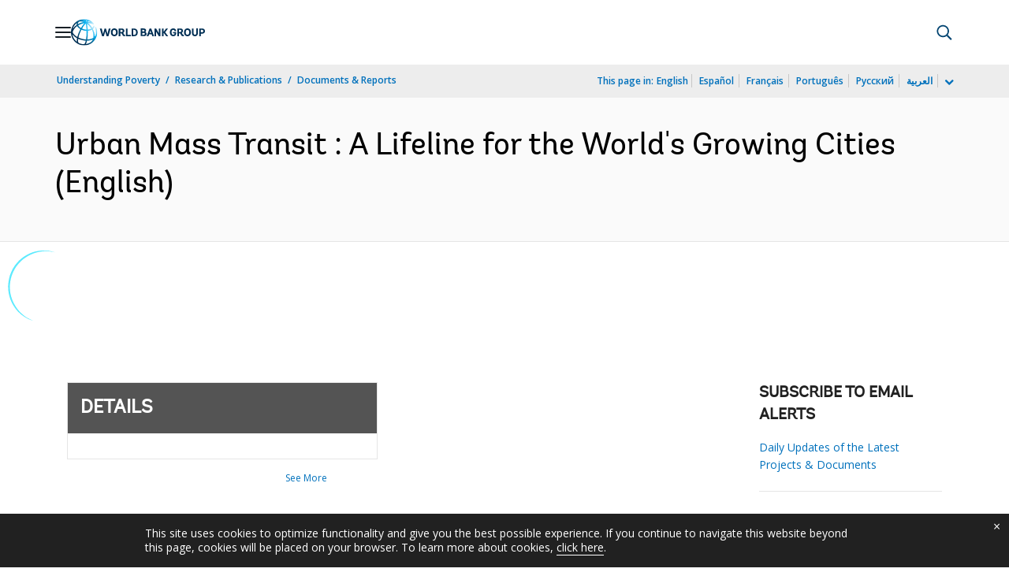

--- FILE ---
content_type: application/xml; charset=utf-8
request_url: https://search.worldbank.org/api/v3/wds?format=xml&fl=display_title,lang&guid=159891536263611807&apilang=en
body_size: 1244
content:
<?xml version="1.0" encoding="UTF-8" standalone="yes"?>
<documents rows="10" os="0" page="1" total="1">
  <doc id="30403580">
    <id>30403580</id>
    <lang>English</lang>
    <entityids>
      <entityid>090224b086093e01_1_0</entityid>
    </entityids>
    <abstracts>As developing countries continue to urbanize, cities are increasingly important engines of economic development. The challenge for many developing cities is to achieve economic growth that is also equitable, inclusive, and sustainable. Achieving this vision for prosperous and livable cities will require transport policies and systems that deliver sustainable mobility for all through accessibility, efficiency, safety and appropriate environmental considerations. Urban mobility enables cities and their residents to flourish by providing universal accessibility to jobs, services, markets, and other opportunities that enhance quality of life. As cities grow, densify, and become congested, high-quality public transport is essential for achieving sustainable mobility and supporting economic development for all residents. Lower-income urban residents rely disproportionally on public transport and non-motorized transport (walking and biking) for their daily travel needs. Without fast, secure, and affordable public transport, many people are forced to spend more time and limited income on commuting, or greatly limit their job options and other opportunities. Moreover, urban roads are often over-used by private automobilesand motorized two-wheelers to the detriment of public transport and non-motorized modes, resulting in excessive congestion, road injuries and fatalities, air and noise pollution, global emissions, and other negative externalities. Therefore, dense urban areas and high-demand corridors often require rapid transit or mass transit solutions—such as urban rail (metro, commuter rail), light rail transit (LRT), or bus rapid transit (BRT)—to provide high-capacity transport on exclusive rights-of way in a safe, clean, and affordable manner. As cities and regions continue to grow anddensify, increasing travel demand often necessitates the development of projects in cities and regions with little or no experience in this area.</abstracts>
    <display_title>Urban Mass Transit : A Lifeline for the World's Growing Cities</display_title>
    <pdfurl>http://documents.worldbank.org/curated/en/159891536263611807/pdf/Urban-Mass-Transit-A-Lifeline-for-the-Worlds-Growing-Cities.pdf</pdfurl>
    <guid>159891536263611807</guid>
    <url>http://documents.worldbank.org/curated/en/159891536263611807</url>
  </doc>
</documents>